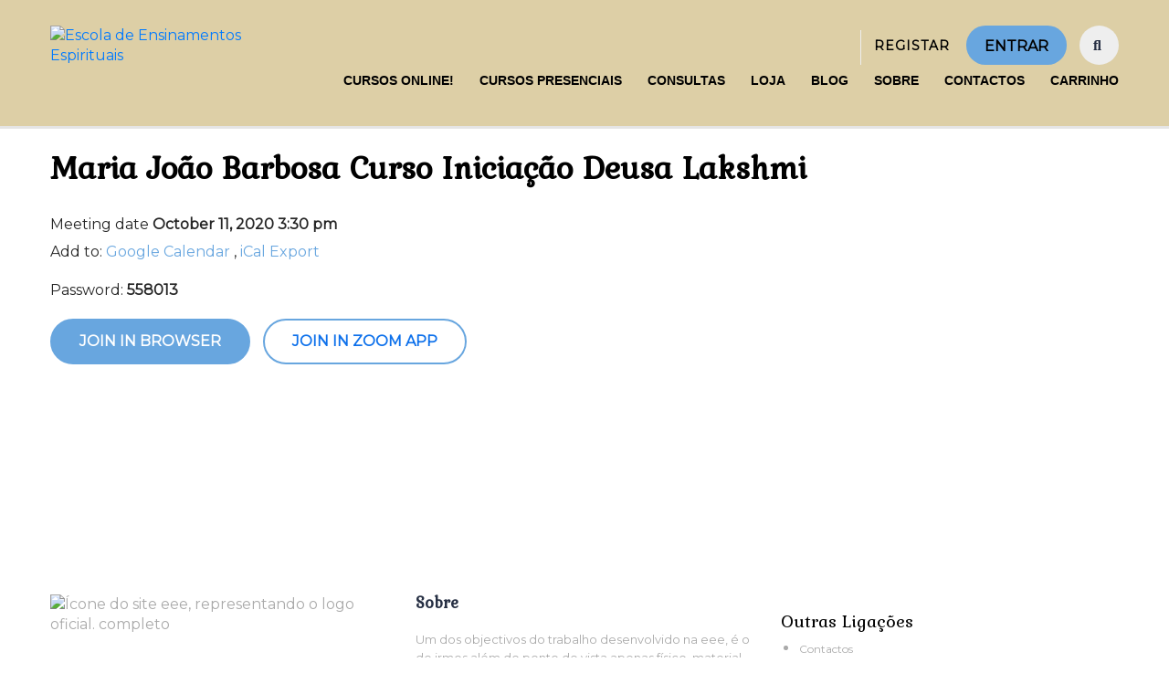

--- FILE ---
content_type: text/html; charset=utf-8
request_url: https://www.google.com/recaptcha/api2/anchor?ar=1&k=6LdNvN0UAAAAAKTof0A21CTkkt_JtPUlb3KFtKTu&co=aHR0cHM6Ly9lc2NvbGFkZWVuc2luYW1lbnRvc2VzcGlyaXR1YWlzLnB0OjQ0Mw..&hl=en&v=PoyoqOPhxBO7pBk68S4YbpHZ&size=invisible&anchor-ms=20000&execute-ms=30000&cb=7o0tejq31mlq
body_size: 49722
content:
<!DOCTYPE HTML><html dir="ltr" lang="en"><head><meta http-equiv="Content-Type" content="text/html; charset=UTF-8">
<meta http-equiv="X-UA-Compatible" content="IE=edge">
<title>reCAPTCHA</title>
<style type="text/css">
/* cyrillic-ext */
@font-face {
  font-family: 'Roboto';
  font-style: normal;
  font-weight: 400;
  font-stretch: 100%;
  src: url(//fonts.gstatic.com/s/roboto/v48/KFO7CnqEu92Fr1ME7kSn66aGLdTylUAMa3GUBHMdazTgWw.woff2) format('woff2');
  unicode-range: U+0460-052F, U+1C80-1C8A, U+20B4, U+2DE0-2DFF, U+A640-A69F, U+FE2E-FE2F;
}
/* cyrillic */
@font-face {
  font-family: 'Roboto';
  font-style: normal;
  font-weight: 400;
  font-stretch: 100%;
  src: url(//fonts.gstatic.com/s/roboto/v48/KFO7CnqEu92Fr1ME7kSn66aGLdTylUAMa3iUBHMdazTgWw.woff2) format('woff2');
  unicode-range: U+0301, U+0400-045F, U+0490-0491, U+04B0-04B1, U+2116;
}
/* greek-ext */
@font-face {
  font-family: 'Roboto';
  font-style: normal;
  font-weight: 400;
  font-stretch: 100%;
  src: url(//fonts.gstatic.com/s/roboto/v48/KFO7CnqEu92Fr1ME7kSn66aGLdTylUAMa3CUBHMdazTgWw.woff2) format('woff2');
  unicode-range: U+1F00-1FFF;
}
/* greek */
@font-face {
  font-family: 'Roboto';
  font-style: normal;
  font-weight: 400;
  font-stretch: 100%;
  src: url(//fonts.gstatic.com/s/roboto/v48/KFO7CnqEu92Fr1ME7kSn66aGLdTylUAMa3-UBHMdazTgWw.woff2) format('woff2');
  unicode-range: U+0370-0377, U+037A-037F, U+0384-038A, U+038C, U+038E-03A1, U+03A3-03FF;
}
/* math */
@font-face {
  font-family: 'Roboto';
  font-style: normal;
  font-weight: 400;
  font-stretch: 100%;
  src: url(//fonts.gstatic.com/s/roboto/v48/KFO7CnqEu92Fr1ME7kSn66aGLdTylUAMawCUBHMdazTgWw.woff2) format('woff2');
  unicode-range: U+0302-0303, U+0305, U+0307-0308, U+0310, U+0312, U+0315, U+031A, U+0326-0327, U+032C, U+032F-0330, U+0332-0333, U+0338, U+033A, U+0346, U+034D, U+0391-03A1, U+03A3-03A9, U+03B1-03C9, U+03D1, U+03D5-03D6, U+03F0-03F1, U+03F4-03F5, U+2016-2017, U+2034-2038, U+203C, U+2040, U+2043, U+2047, U+2050, U+2057, U+205F, U+2070-2071, U+2074-208E, U+2090-209C, U+20D0-20DC, U+20E1, U+20E5-20EF, U+2100-2112, U+2114-2115, U+2117-2121, U+2123-214F, U+2190, U+2192, U+2194-21AE, U+21B0-21E5, U+21F1-21F2, U+21F4-2211, U+2213-2214, U+2216-22FF, U+2308-230B, U+2310, U+2319, U+231C-2321, U+2336-237A, U+237C, U+2395, U+239B-23B7, U+23D0, U+23DC-23E1, U+2474-2475, U+25AF, U+25B3, U+25B7, U+25BD, U+25C1, U+25CA, U+25CC, U+25FB, U+266D-266F, U+27C0-27FF, U+2900-2AFF, U+2B0E-2B11, U+2B30-2B4C, U+2BFE, U+3030, U+FF5B, U+FF5D, U+1D400-1D7FF, U+1EE00-1EEFF;
}
/* symbols */
@font-face {
  font-family: 'Roboto';
  font-style: normal;
  font-weight: 400;
  font-stretch: 100%;
  src: url(//fonts.gstatic.com/s/roboto/v48/KFO7CnqEu92Fr1ME7kSn66aGLdTylUAMaxKUBHMdazTgWw.woff2) format('woff2');
  unicode-range: U+0001-000C, U+000E-001F, U+007F-009F, U+20DD-20E0, U+20E2-20E4, U+2150-218F, U+2190, U+2192, U+2194-2199, U+21AF, U+21E6-21F0, U+21F3, U+2218-2219, U+2299, U+22C4-22C6, U+2300-243F, U+2440-244A, U+2460-24FF, U+25A0-27BF, U+2800-28FF, U+2921-2922, U+2981, U+29BF, U+29EB, U+2B00-2BFF, U+4DC0-4DFF, U+FFF9-FFFB, U+10140-1018E, U+10190-1019C, U+101A0, U+101D0-101FD, U+102E0-102FB, U+10E60-10E7E, U+1D2C0-1D2D3, U+1D2E0-1D37F, U+1F000-1F0FF, U+1F100-1F1AD, U+1F1E6-1F1FF, U+1F30D-1F30F, U+1F315, U+1F31C, U+1F31E, U+1F320-1F32C, U+1F336, U+1F378, U+1F37D, U+1F382, U+1F393-1F39F, U+1F3A7-1F3A8, U+1F3AC-1F3AF, U+1F3C2, U+1F3C4-1F3C6, U+1F3CA-1F3CE, U+1F3D4-1F3E0, U+1F3ED, U+1F3F1-1F3F3, U+1F3F5-1F3F7, U+1F408, U+1F415, U+1F41F, U+1F426, U+1F43F, U+1F441-1F442, U+1F444, U+1F446-1F449, U+1F44C-1F44E, U+1F453, U+1F46A, U+1F47D, U+1F4A3, U+1F4B0, U+1F4B3, U+1F4B9, U+1F4BB, U+1F4BF, U+1F4C8-1F4CB, U+1F4D6, U+1F4DA, U+1F4DF, U+1F4E3-1F4E6, U+1F4EA-1F4ED, U+1F4F7, U+1F4F9-1F4FB, U+1F4FD-1F4FE, U+1F503, U+1F507-1F50B, U+1F50D, U+1F512-1F513, U+1F53E-1F54A, U+1F54F-1F5FA, U+1F610, U+1F650-1F67F, U+1F687, U+1F68D, U+1F691, U+1F694, U+1F698, U+1F6AD, U+1F6B2, U+1F6B9-1F6BA, U+1F6BC, U+1F6C6-1F6CF, U+1F6D3-1F6D7, U+1F6E0-1F6EA, U+1F6F0-1F6F3, U+1F6F7-1F6FC, U+1F700-1F7FF, U+1F800-1F80B, U+1F810-1F847, U+1F850-1F859, U+1F860-1F887, U+1F890-1F8AD, U+1F8B0-1F8BB, U+1F8C0-1F8C1, U+1F900-1F90B, U+1F93B, U+1F946, U+1F984, U+1F996, U+1F9E9, U+1FA00-1FA6F, U+1FA70-1FA7C, U+1FA80-1FA89, U+1FA8F-1FAC6, U+1FACE-1FADC, U+1FADF-1FAE9, U+1FAF0-1FAF8, U+1FB00-1FBFF;
}
/* vietnamese */
@font-face {
  font-family: 'Roboto';
  font-style: normal;
  font-weight: 400;
  font-stretch: 100%;
  src: url(//fonts.gstatic.com/s/roboto/v48/KFO7CnqEu92Fr1ME7kSn66aGLdTylUAMa3OUBHMdazTgWw.woff2) format('woff2');
  unicode-range: U+0102-0103, U+0110-0111, U+0128-0129, U+0168-0169, U+01A0-01A1, U+01AF-01B0, U+0300-0301, U+0303-0304, U+0308-0309, U+0323, U+0329, U+1EA0-1EF9, U+20AB;
}
/* latin-ext */
@font-face {
  font-family: 'Roboto';
  font-style: normal;
  font-weight: 400;
  font-stretch: 100%;
  src: url(//fonts.gstatic.com/s/roboto/v48/KFO7CnqEu92Fr1ME7kSn66aGLdTylUAMa3KUBHMdazTgWw.woff2) format('woff2');
  unicode-range: U+0100-02BA, U+02BD-02C5, U+02C7-02CC, U+02CE-02D7, U+02DD-02FF, U+0304, U+0308, U+0329, U+1D00-1DBF, U+1E00-1E9F, U+1EF2-1EFF, U+2020, U+20A0-20AB, U+20AD-20C0, U+2113, U+2C60-2C7F, U+A720-A7FF;
}
/* latin */
@font-face {
  font-family: 'Roboto';
  font-style: normal;
  font-weight: 400;
  font-stretch: 100%;
  src: url(//fonts.gstatic.com/s/roboto/v48/KFO7CnqEu92Fr1ME7kSn66aGLdTylUAMa3yUBHMdazQ.woff2) format('woff2');
  unicode-range: U+0000-00FF, U+0131, U+0152-0153, U+02BB-02BC, U+02C6, U+02DA, U+02DC, U+0304, U+0308, U+0329, U+2000-206F, U+20AC, U+2122, U+2191, U+2193, U+2212, U+2215, U+FEFF, U+FFFD;
}
/* cyrillic-ext */
@font-face {
  font-family: 'Roboto';
  font-style: normal;
  font-weight: 500;
  font-stretch: 100%;
  src: url(//fonts.gstatic.com/s/roboto/v48/KFO7CnqEu92Fr1ME7kSn66aGLdTylUAMa3GUBHMdazTgWw.woff2) format('woff2');
  unicode-range: U+0460-052F, U+1C80-1C8A, U+20B4, U+2DE0-2DFF, U+A640-A69F, U+FE2E-FE2F;
}
/* cyrillic */
@font-face {
  font-family: 'Roboto';
  font-style: normal;
  font-weight: 500;
  font-stretch: 100%;
  src: url(//fonts.gstatic.com/s/roboto/v48/KFO7CnqEu92Fr1ME7kSn66aGLdTylUAMa3iUBHMdazTgWw.woff2) format('woff2');
  unicode-range: U+0301, U+0400-045F, U+0490-0491, U+04B0-04B1, U+2116;
}
/* greek-ext */
@font-face {
  font-family: 'Roboto';
  font-style: normal;
  font-weight: 500;
  font-stretch: 100%;
  src: url(//fonts.gstatic.com/s/roboto/v48/KFO7CnqEu92Fr1ME7kSn66aGLdTylUAMa3CUBHMdazTgWw.woff2) format('woff2');
  unicode-range: U+1F00-1FFF;
}
/* greek */
@font-face {
  font-family: 'Roboto';
  font-style: normal;
  font-weight: 500;
  font-stretch: 100%;
  src: url(//fonts.gstatic.com/s/roboto/v48/KFO7CnqEu92Fr1ME7kSn66aGLdTylUAMa3-UBHMdazTgWw.woff2) format('woff2');
  unicode-range: U+0370-0377, U+037A-037F, U+0384-038A, U+038C, U+038E-03A1, U+03A3-03FF;
}
/* math */
@font-face {
  font-family: 'Roboto';
  font-style: normal;
  font-weight: 500;
  font-stretch: 100%;
  src: url(//fonts.gstatic.com/s/roboto/v48/KFO7CnqEu92Fr1ME7kSn66aGLdTylUAMawCUBHMdazTgWw.woff2) format('woff2');
  unicode-range: U+0302-0303, U+0305, U+0307-0308, U+0310, U+0312, U+0315, U+031A, U+0326-0327, U+032C, U+032F-0330, U+0332-0333, U+0338, U+033A, U+0346, U+034D, U+0391-03A1, U+03A3-03A9, U+03B1-03C9, U+03D1, U+03D5-03D6, U+03F0-03F1, U+03F4-03F5, U+2016-2017, U+2034-2038, U+203C, U+2040, U+2043, U+2047, U+2050, U+2057, U+205F, U+2070-2071, U+2074-208E, U+2090-209C, U+20D0-20DC, U+20E1, U+20E5-20EF, U+2100-2112, U+2114-2115, U+2117-2121, U+2123-214F, U+2190, U+2192, U+2194-21AE, U+21B0-21E5, U+21F1-21F2, U+21F4-2211, U+2213-2214, U+2216-22FF, U+2308-230B, U+2310, U+2319, U+231C-2321, U+2336-237A, U+237C, U+2395, U+239B-23B7, U+23D0, U+23DC-23E1, U+2474-2475, U+25AF, U+25B3, U+25B7, U+25BD, U+25C1, U+25CA, U+25CC, U+25FB, U+266D-266F, U+27C0-27FF, U+2900-2AFF, U+2B0E-2B11, U+2B30-2B4C, U+2BFE, U+3030, U+FF5B, U+FF5D, U+1D400-1D7FF, U+1EE00-1EEFF;
}
/* symbols */
@font-face {
  font-family: 'Roboto';
  font-style: normal;
  font-weight: 500;
  font-stretch: 100%;
  src: url(//fonts.gstatic.com/s/roboto/v48/KFO7CnqEu92Fr1ME7kSn66aGLdTylUAMaxKUBHMdazTgWw.woff2) format('woff2');
  unicode-range: U+0001-000C, U+000E-001F, U+007F-009F, U+20DD-20E0, U+20E2-20E4, U+2150-218F, U+2190, U+2192, U+2194-2199, U+21AF, U+21E6-21F0, U+21F3, U+2218-2219, U+2299, U+22C4-22C6, U+2300-243F, U+2440-244A, U+2460-24FF, U+25A0-27BF, U+2800-28FF, U+2921-2922, U+2981, U+29BF, U+29EB, U+2B00-2BFF, U+4DC0-4DFF, U+FFF9-FFFB, U+10140-1018E, U+10190-1019C, U+101A0, U+101D0-101FD, U+102E0-102FB, U+10E60-10E7E, U+1D2C0-1D2D3, U+1D2E0-1D37F, U+1F000-1F0FF, U+1F100-1F1AD, U+1F1E6-1F1FF, U+1F30D-1F30F, U+1F315, U+1F31C, U+1F31E, U+1F320-1F32C, U+1F336, U+1F378, U+1F37D, U+1F382, U+1F393-1F39F, U+1F3A7-1F3A8, U+1F3AC-1F3AF, U+1F3C2, U+1F3C4-1F3C6, U+1F3CA-1F3CE, U+1F3D4-1F3E0, U+1F3ED, U+1F3F1-1F3F3, U+1F3F5-1F3F7, U+1F408, U+1F415, U+1F41F, U+1F426, U+1F43F, U+1F441-1F442, U+1F444, U+1F446-1F449, U+1F44C-1F44E, U+1F453, U+1F46A, U+1F47D, U+1F4A3, U+1F4B0, U+1F4B3, U+1F4B9, U+1F4BB, U+1F4BF, U+1F4C8-1F4CB, U+1F4D6, U+1F4DA, U+1F4DF, U+1F4E3-1F4E6, U+1F4EA-1F4ED, U+1F4F7, U+1F4F9-1F4FB, U+1F4FD-1F4FE, U+1F503, U+1F507-1F50B, U+1F50D, U+1F512-1F513, U+1F53E-1F54A, U+1F54F-1F5FA, U+1F610, U+1F650-1F67F, U+1F687, U+1F68D, U+1F691, U+1F694, U+1F698, U+1F6AD, U+1F6B2, U+1F6B9-1F6BA, U+1F6BC, U+1F6C6-1F6CF, U+1F6D3-1F6D7, U+1F6E0-1F6EA, U+1F6F0-1F6F3, U+1F6F7-1F6FC, U+1F700-1F7FF, U+1F800-1F80B, U+1F810-1F847, U+1F850-1F859, U+1F860-1F887, U+1F890-1F8AD, U+1F8B0-1F8BB, U+1F8C0-1F8C1, U+1F900-1F90B, U+1F93B, U+1F946, U+1F984, U+1F996, U+1F9E9, U+1FA00-1FA6F, U+1FA70-1FA7C, U+1FA80-1FA89, U+1FA8F-1FAC6, U+1FACE-1FADC, U+1FADF-1FAE9, U+1FAF0-1FAF8, U+1FB00-1FBFF;
}
/* vietnamese */
@font-face {
  font-family: 'Roboto';
  font-style: normal;
  font-weight: 500;
  font-stretch: 100%;
  src: url(//fonts.gstatic.com/s/roboto/v48/KFO7CnqEu92Fr1ME7kSn66aGLdTylUAMa3OUBHMdazTgWw.woff2) format('woff2');
  unicode-range: U+0102-0103, U+0110-0111, U+0128-0129, U+0168-0169, U+01A0-01A1, U+01AF-01B0, U+0300-0301, U+0303-0304, U+0308-0309, U+0323, U+0329, U+1EA0-1EF9, U+20AB;
}
/* latin-ext */
@font-face {
  font-family: 'Roboto';
  font-style: normal;
  font-weight: 500;
  font-stretch: 100%;
  src: url(//fonts.gstatic.com/s/roboto/v48/KFO7CnqEu92Fr1ME7kSn66aGLdTylUAMa3KUBHMdazTgWw.woff2) format('woff2');
  unicode-range: U+0100-02BA, U+02BD-02C5, U+02C7-02CC, U+02CE-02D7, U+02DD-02FF, U+0304, U+0308, U+0329, U+1D00-1DBF, U+1E00-1E9F, U+1EF2-1EFF, U+2020, U+20A0-20AB, U+20AD-20C0, U+2113, U+2C60-2C7F, U+A720-A7FF;
}
/* latin */
@font-face {
  font-family: 'Roboto';
  font-style: normal;
  font-weight: 500;
  font-stretch: 100%;
  src: url(//fonts.gstatic.com/s/roboto/v48/KFO7CnqEu92Fr1ME7kSn66aGLdTylUAMa3yUBHMdazQ.woff2) format('woff2');
  unicode-range: U+0000-00FF, U+0131, U+0152-0153, U+02BB-02BC, U+02C6, U+02DA, U+02DC, U+0304, U+0308, U+0329, U+2000-206F, U+20AC, U+2122, U+2191, U+2193, U+2212, U+2215, U+FEFF, U+FFFD;
}
/* cyrillic-ext */
@font-face {
  font-family: 'Roboto';
  font-style: normal;
  font-weight: 900;
  font-stretch: 100%;
  src: url(//fonts.gstatic.com/s/roboto/v48/KFO7CnqEu92Fr1ME7kSn66aGLdTylUAMa3GUBHMdazTgWw.woff2) format('woff2');
  unicode-range: U+0460-052F, U+1C80-1C8A, U+20B4, U+2DE0-2DFF, U+A640-A69F, U+FE2E-FE2F;
}
/* cyrillic */
@font-face {
  font-family: 'Roboto';
  font-style: normal;
  font-weight: 900;
  font-stretch: 100%;
  src: url(//fonts.gstatic.com/s/roboto/v48/KFO7CnqEu92Fr1ME7kSn66aGLdTylUAMa3iUBHMdazTgWw.woff2) format('woff2');
  unicode-range: U+0301, U+0400-045F, U+0490-0491, U+04B0-04B1, U+2116;
}
/* greek-ext */
@font-face {
  font-family: 'Roboto';
  font-style: normal;
  font-weight: 900;
  font-stretch: 100%;
  src: url(//fonts.gstatic.com/s/roboto/v48/KFO7CnqEu92Fr1ME7kSn66aGLdTylUAMa3CUBHMdazTgWw.woff2) format('woff2');
  unicode-range: U+1F00-1FFF;
}
/* greek */
@font-face {
  font-family: 'Roboto';
  font-style: normal;
  font-weight: 900;
  font-stretch: 100%;
  src: url(//fonts.gstatic.com/s/roboto/v48/KFO7CnqEu92Fr1ME7kSn66aGLdTylUAMa3-UBHMdazTgWw.woff2) format('woff2');
  unicode-range: U+0370-0377, U+037A-037F, U+0384-038A, U+038C, U+038E-03A1, U+03A3-03FF;
}
/* math */
@font-face {
  font-family: 'Roboto';
  font-style: normal;
  font-weight: 900;
  font-stretch: 100%;
  src: url(//fonts.gstatic.com/s/roboto/v48/KFO7CnqEu92Fr1ME7kSn66aGLdTylUAMawCUBHMdazTgWw.woff2) format('woff2');
  unicode-range: U+0302-0303, U+0305, U+0307-0308, U+0310, U+0312, U+0315, U+031A, U+0326-0327, U+032C, U+032F-0330, U+0332-0333, U+0338, U+033A, U+0346, U+034D, U+0391-03A1, U+03A3-03A9, U+03B1-03C9, U+03D1, U+03D5-03D6, U+03F0-03F1, U+03F4-03F5, U+2016-2017, U+2034-2038, U+203C, U+2040, U+2043, U+2047, U+2050, U+2057, U+205F, U+2070-2071, U+2074-208E, U+2090-209C, U+20D0-20DC, U+20E1, U+20E5-20EF, U+2100-2112, U+2114-2115, U+2117-2121, U+2123-214F, U+2190, U+2192, U+2194-21AE, U+21B0-21E5, U+21F1-21F2, U+21F4-2211, U+2213-2214, U+2216-22FF, U+2308-230B, U+2310, U+2319, U+231C-2321, U+2336-237A, U+237C, U+2395, U+239B-23B7, U+23D0, U+23DC-23E1, U+2474-2475, U+25AF, U+25B3, U+25B7, U+25BD, U+25C1, U+25CA, U+25CC, U+25FB, U+266D-266F, U+27C0-27FF, U+2900-2AFF, U+2B0E-2B11, U+2B30-2B4C, U+2BFE, U+3030, U+FF5B, U+FF5D, U+1D400-1D7FF, U+1EE00-1EEFF;
}
/* symbols */
@font-face {
  font-family: 'Roboto';
  font-style: normal;
  font-weight: 900;
  font-stretch: 100%;
  src: url(//fonts.gstatic.com/s/roboto/v48/KFO7CnqEu92Fr1ME7kSn66aGLdTylUAMaxKUBHMdazTgWw.woff2) format('woff2');
  unicode-range: U+0001-000C, U+000E-001F, U+007F-009F, U+20DD-20E0, U+20E2-20E4, U+2150-218F, U+2190, U+2192, U+2194-2199, U+21AF, U+21E6-21F0, U+21F3, U+2218-2219, U+2299, U+22C4-22C6, U+2300-243F, U+2440-244A, U+2460-24FF, U+25A0-27BF, U+2800-28FF, U+2921-2922, U+2981, U+29BF, U+29EB, U+2B00-2BFF, U+4DC0-4DFF, U+FFF9-FFFB, U+10140-1018E, U+10190-1019C, U+101A0, U+101D0-101FD, U+102E0-102FB, U+10E60-10E7E, U+1D2C0-1D2D3, U+1D2E0-1D37F, U+1F000-1F0FF, U+1F100-1F1AD, U+1F1E6-1F1FF, U+1F30D-1F30F, U+1F315, U+1F31C, U+1F31E, U+1F320-1F32C, U+1F336, U+1F378, U+1F37D, U+1F382, U+1F393-1F39F, U+1F3A7-1F3A8, U+1F3AC-1F3AF, U+1F3C2, U+1F3C4-1F3C6, U+1F3CA-1F3CE, U+1F3D4-1F3E0, U+1F3ED, U+1F3F1-1F3F3, U+1F3F5-1F3F7, U+1F408, U+1F415, U+1F41F, U+1F426, U+1F43F, U+1F441-1F442, U+1F444, U+1F446-1F449, U+1F44C-1F44E, U+1F453, U+1F46A, U+1F47D, U+1F4A3, U+1F4B0, U+1F4B3, U+1F4B9, U+1F4BB, U+1F4BF, U+1F4C8-1F4CB, U+1F4D6, U+1F4DA, U+1F4DF, U+1F4E3-1F4E6, U+1F4EA-1F4ED, U+1F4F7, U+1F4F9-1F4FB, U+1F4FD-1F4FE, U+1F503, U+1F507-1F50B, U+1F50D, U+1F512-1F513, U+1F53E-1F54A, U+1F54F-1F5FA, U+1F610, U+1F650-1F67F, U+1F687, U+1F68D, U+1F691, U+1F694, U+1F698, U+1F6AD, U+1F6B2, U+1F6B9-1F6BA, U+1F6BC, U+1F6C6-1F6CF, U+1F6D3-1F6D7, U+1F6E0-1F6EA, U+1F6F0-1F6F3, U+1F6F7-1F6FC, U+1F700-1F7FF, U+1F800-1F80B, U+1F810-1F847, U+1F850-1F859, U+1F860-1F887, U+1F890-1F8AD, U+1F8B0-1F8BB, U+1F8C0-1F8C1, U+1F900-1F90B, U+1F93B, U+1F946, U+1F984, U+1F996, U+1F9E9, U+1FA00-1FA6F, U+1FA70-1FA7C, U+1FA80-1FA89, U+1FA8F-1FAC6, U+1FACE-1FADC, U+1FADF-1FAE9, U+1FAF0-1FAF8, U+1FB00-1FBFF;
}
/* vietnamese */
@font-face {
  font-family: 'Roboto';
  font-style: normal;
  font-weight: 900;
  font-stretch: 100%;
  src: url(//fonts.gstatic.com/s/roboto/v48/KFO7CnqEu92Fr1ME7kSn66aGLdTylUAMa3OUBHMdazTgWw.woff2) format('woff2');
  unicode-range: U+0102-0103, U+0110-0111, U+0128-0129, U+0168-0169, U+01A0-01A1, U+01AF-01B0, U+0300-0301, U+0303-0304, U+0308-0309, U+0323, U+0329, U+1EA0-1EF9, U+20AB;
}
/* latin-ext */
@font-face {
  font-family: 'Roboto';
  font-style: normal;
  font-weight: 900;
  font-stretch: 100%;
  src: url(//fonts.gstatic.com/s/roboto/v48/KFO7CnqEu92Fr1ME7kSn66aGLdTylUAMa3KUBHMdazTgWw.woff2) format('woff2');
  unicode-range: U+0100-02BA, U+02BD-02C5, U+02C7-02CC, U+02CE-02D7, U+02DD-02FF, U+0304, U+0308, U+0329, U+1D00-1DBF, U+1E00-1E9F, U+1EF2-1EFF, U+2020, U+20A0-20AB, U+20AD-20C0, U+2113, U+2C60-2C7F, U+A720-A7FF;
}
/* latin */
@font-face {
  font-family: 'Roboto';
  font-style: normal;
  font-weight: 900;
  font-stretch: 100%;
  src: url(//fonts.gstatic.com/s/roboto/v48/KFO7CnqEu92Fr1ME7kSn66aGLdTylUAMa3yUBHMdazQ.woff2) format('woff2');
  unicode-range: U+0000-00FF, U+0131, U+0152-0153, U+02BB-02BC, U+02C6, U+02DA, U+02DC, U+0304, U+0308, U+0329, U+2000-206F, U+20AC, U+2122, U+2191, U+2193, U+2212, U+2215, U+FEFF, U+FFFD;
}

</style>
<link rel="stylesheet" type="text/css" href="https://www.gstatic.com/recaptcha/releases/PoyoqOPhxBO7pBk68S4YbpHZ/styles__ltr.css">
<script nonce="4w9Q2cCJiOPFEpFrlj3FMg" type="text/javascript">window['__recaptcha_api'] = 'https://www.google.com/recaptcha/api2/';</script>
<script type="text/javascript" src="https://www.gstatic.com/recaptcha/releases/PoyoqOPhxBO7pBk68S4YbpHZ/recaptcha__en.js" nonce="4w9Q2cCJiOPFEpFrlj3FMg">
      
    </script></head>
<body><div id="rc-anchor-alert" class="rc-anchor-alert"></div>
<input type="hidden" id="recaptcha-token" value="[base64]">
<script type="text/javascript" nonce="4w9Q2cCJiOPFEpFrlj3FMg">
      recaptcha.anchor.Main.init("[\x22ainput\x22,[\x22bgdata\x22,\x22\x22,\[base64]/[base64]/[base64]/[base64]/[base64]/UltsKytdPUU6KEU8MjA0OD9SW2wrK109RT4+NnwxOTI6KChFJjY0NTEyKT09NTUyOTYmJk0rMTxjLmxlbmd0aCYmKGMuY2hhckNvZGVBdChNKzEpJjY0NTEyKT09NTYzMjA/[base64]/[base64]/[base64]/[base64]/[base64]/[base64]/[base64]\x22,\[base64]\\u003d\x22,\x22w4Y5wrfCtlHCksKlGMO+w7vDrSQYwodYwohcwqlCwrLDn0zDv3rCgE9Pw6zCncOhwpnDmXbCqsOlw7XDglHCjRLChzfDksOLYVjDnhLDlcOUwo/ClcKHIMK1S8KZJMODEcO4w4rCmcOYwqvCvl4tJCodQk5casKLP8OJw6rDo8OGwr5fwqPDuGwpNcK2SzJHG8OVTkZxw6gtwqEDGMKMdMO4MMKHesOnI8K+w58BQm/DvcOdw4s/b8KNwp11w53CtlXCpMObw4HCg8K1w57Do8OFw6YYwptsZcO+wpVNaB3Dg8OrOMKGwpkiwqbCpGfCnsK1w4bDswjCscKGUD0iw4nDvgETUQBTex93SixUw6rDq0V7DcOZX8K9Mz4Ha8Kiw7zDmUd3XHLCgwtuXXUJIWPDrHfDrBbChj/Cu8KlC8OCX8KrHcKCF8OsQlk4LRVaeMKmGkMMw6jCn8OPSMKbwqtNw58nw5HDo8O7wpw4wprDsHjCksOOE8KnwpZ1FBIFGjvCpjo/KQ7DlDnCu3kMwrspw5/CoQoQUsKGHcOJQcK2w7zDokp0K0XCksOlwqskw6Ypwq7CjcKCwpVoRUgmJ8KvZMKGwrBAw55OwoswVMKiwoJww6tYwo0Jw7vDrcOCD8O/UDxSw5zCp8KuGcO2LxzCg8O8w6nDkMKcwqQmV8KJworCrivDjMKpw5/Dl8OmX8OewpTCmMO4EsKbwo/[base64]/[base64]/[base64]/wox1wrt0MnHCtMO6w53DrcOHwqwkdQzDoBodGsOtWcOow4kswpHChcOjGcO0w6XDiSXDmjnCrHTCin7DtMOTBFzDuzhCEl/CqMOPwo7Ds8KHwpHCnMKMwqbCgDJJSgljwq7CqDRAR1AsZGULd8O+wpfCoSMnwo7Dhx1HwqNgFsOXAsOJwoTCk8OBdD/Du8KVBVQxwpbDlMOOXGdFw6VRfcOYwrjDn8OPwp0Rw7l1w7HCqcONPsOXGWUGE8OBwpYywoPCpMKNXcOPwpfDmGDDr8KKT8K/d8KWw5lJw7fDsyp0wpHDmMOnw5bDjHzCt8OHXsK7K2FmFh87IBVJw5p2IsKLAsK2w4bDosO4w5vDkxvDmMOhJ0LCmHDCgMOcwoBoHRMLwqBVwppEw5TCg8KTw7bDk8KhS8O+XFAyw4oiwoBNwpA/w7nDq8OKcxHDqsKSa1vDiznDmzLDqcOpw63ClcOpacKAccKDw705OcOgMMKdwpA1W2vCsyDDqcOLw6XDsm5NEsKBw740dSg7cTUyw7/CmVbCvnwPMFjDmX3Ci8K0w4fDtcOpw57DtUQywp3Dln3Dq8O9wprDiidewrFkLsOKw4TCp0gqwpLDjMKhwodowqPDmyvDlF/[base64]/RRIWwp5bwr3CtsK5C8KtQMOgRT/Dk8KuRwPCqcKsfnM2A8Oxw7XDlyTDpUcSFcKpRG3Cu8K+XD8+X8O1w63DlMOjG05PwpXDnTTDv8KVwrfCnsOSw6oTwpDCviAcw7x7wpZOw6gZTATChMK3woUcwp1XF2UMw5gnG8Oiw4nDqAtbEcOMUcK8FsK2w43DhsOfP8KQFMK8w6DCqyvDmk/CmxTClsKCwo/[base64]/RcKnF8KDw7BdOhjCmcOhERNWfQYzZBhfVsOFPnjCmxPDiEQLwojDhV5Kw6lkwqLCsl3DmApHK2XCv8OVbE7Clkcpwp3ChjfCrcO7CcKkLAphw4PDrULCo1RFwrjCvcOOJ8OMCsOWwpPDocOsSHZDLmDCpsOqHC7DiMKfC8KPU8K/ZRjCjHlQwqfDmA7CvVTDhTocw7rDtcKxwrjDvWpwbcO3w7QgDQM3woRNw6kxAMOzw7UYwoYRalNFwpBLRsKtw4LCjMO/[base64]/UcKHwrIkPsKnD3xOw4A/AMOFMDxkwrbDpFwzfFZLw7LDoBImwqkTw5g0d3cnVsO8w5tgw4hvU8Krw4U5a8KjWcKcax/DkMO5OgVAw4LDmMK8ZQADKg/DtsOxw5FcCjNkwooewrDDo8KmdsO/w646w4XDkGrDhsKowprDocOwWsOde8Omw4LDmcKDfsK7csKIwpzDgzjDrULCrEpdJSjDvsO8wqnDuxzCi8O/[base64]/CuFbCmcKWw6vCksO7wqh7w5rCt8KCbhsNw5bCj8KHw48xUcOUFwYdw4R6NmrDicKSw7dTRMOHcydSw5zCrHNiWzN7BMO2wqnDrl1Gw6wseMKRfcKgw47Ds23Cl3PCv8OPbMK2a2jCtsOpwrvCtH9RwpVXw7g3EMKEwqM4Wi/CsWkIdDURbMKjw6TDti9QdwcXwpDCscOWdsOHwoHDv13DkEfCt8Oqwp8AQmh8w64lSsKRMcObw7XDlHMcRMKYwp9iRMOgwq/DgBHDhnLChFEPfcOrw4UnwrdEwqBddVjCqMOAZmVrM8K4VUYGw7gRMlrCt8KzwpcxdMOSwoIbwoPDn8Kqw6gNw6DCgRLCoMOZwpcRw4TDtsKCwrJbw6I6dMKxAsKEKjkIwo3CoMOfwqfDj0DCg0Nyw43DjToxLMKAXVstw6hcw4J1CE/DhnlGwrRXwovCrcKKwpTCt1RsJ8Opw7TCs8OeGMOhLMOVw5o9wpDCmcOiYcOlYsODasK1NBTDrhFsw57DjcKqw6TDpArCnsK6w49XDTbDjGp0w5lTTXXCpSDDg8OWVA9yeMKFFcOawovDvlhVwq/CuTLDpV/CmsOSwoc/emHCnsKcVzpowoESwrsyw5PCn8KgVR1FwqfCoMKww5IxTnvDucOww5PCmXZmw4rDlMK7HhJtKsO1TcKyw6LDmB7ClcOZwrnCocKAOsOyY8OmUsOww5zDtHjDpCgHwqXChhoXKD9/w6M/bVF6w7fCkGzCqsO/L8OKZMOKXsOgwrTDl8KCQcOswoDCgsO3e8K/[base64]/DtMOrIMO8wqnChcKDIXjDnXzDiz3DpynDlAZzw4VZasKjXsK0w7t9ZsKzwp7DusK7w4w6UlTDlsOvRVd5EcKNRcOeViTCol/ChsONw5A+N0PCmFZLwqAhPcK3WEBtwrvCgcO3MsKqwrvCnApYCcKzR3QfK8KIXTzCnMKgaW7CicKQwqVebsKiw67Du8OsBngWQQnDrH8OT8OFRR/[base64]/DsMO/N2JSTSzCkSJIwo0RwodTQcKQw43DjMOUw5Yuw4IDfg0wT2PCr8K7JBDDmsOrTMKdSjzCjsKQw5DDucOeHsOnwqQvbCYVwpfDpsOiG3nDpcO/w4bCq8OMwpoyH8K0YRRvLx8oDMOMKcOLR8OJBWTCkQ3Cu8OqwqceGjzDkcO8wojDvxZYCsOFw6Z2wrFuw4kuwpHCqVcweTrDlnbDjcOHZMO/woNFwpHDp8O3wrfDtMOQC3tXRX/[base64]/CjsOMw7DCmijCtcKzHcOiwrbCq8K7JQ7DvsKuw5vCnzXCuCZAw5TClVwHw7NXPBPCt8OBw4bDiWfCjTbCvsKuw5ocw7oUw4RHwq9fwp3ChDoSVcKSM8Oow6PCviMvw6VlwpsYL8O/w6jCpjzCgsKGRMO+f8KswoTDnEvDqC1Mwo3CuMODw5kBw7hdw7bCt8OIUwDDmkNlH0nCh2vCgRPDqm1JIS/DqMKdKDdOwovCnlrDu8ORAMK3AWlxIcO4S8KIw5PCg3DCjsODFcOww6bDusK5w5tDYHbCgcKow7Nzw5jDhMOVP8KjdMKYwrHDjsOuwrUYd8OgfcK5V8OGwr4+w7lmSGhkWgvCp8KDFWfDjsOsw5x/w4HDl8O8UybCtwpWwr3ClF0MMl1cJMO6JcOGWnF/[base64]/DomDCssOdwqNkd2sMw5p4UcKWQlMkwq8wPsKjwpLCokhpFcK7R8OwWsKbC8KwEi3DimLDp8KGVsKEBmFGw593IAzDr8KMwpU1TsKyNsKmwpbDmD/CqzfDmjlCBMKwOMKSwqXDjkPCmChJTDnDpjAQw41iw7FpwrnCsELDmsKSBx/DlsOfwox3M8K7w6zDkHLCucK2wpkEw44ac8KwP8KYGcKTf8OzMMOQaFTCmhnCmsOnw4/DuzvCoR8SwpsQblbCsMKnwq/DosKjZxTDiyLDnsKKwrbDgWx1XMOvwrZ9w7PCgjnCt8Kgw7o2w7UQKH7DiRR/[base64]/Dpg/[base64]/Dl8KgwoDCsgvCpsKIwovDrzIIVBt3w5DDsMOtNjozw5d+GS8MByjDkCMEwqPCnMOuAmg3WkkLw5zDvlPCmhPDkMK7w5vDkF1RwoRJwoEQEcOWw6LDpFFfwo8pADxEw54VE8OxYD/DtB99w58nw6PCtnpJLR90w4UAXsOMJScAAMKIBsK1PE8Vw5DCoMKTw4pFBHfDlBzCv1HCslNEMkrCtR7DlMOjEsO+wplgQRABwpFmNDTDkydDTnwFLhxDPSksw6Vhw4Ziw7UUJ8K1V8O3bRzDtxVuK3fCgsO2wo3CjsOJwrNUK8OvNU7DrH/DpEwOwpxSc8KvSQdQw6clwobDtMO6wp5eXGcHw7A0blXDlcK7eTA+aE0/FHJjbxJzwqMwwqbCoQZ3w6wqw4RKwqkFwqUJw58Bw7wWwobDpVfDhhVjw5zDvG9zUSYiVFYHwrtabE9WWzTCm8O5wr/CklXDikHCkwDChUdrLHtfU8OywrXDlg1TYsO9w51VwpnDo8OYw5NewpVqIMO/QMKZDi/ClsK4w5csKMKIw71SwrvCnyTDgMORJzHCjUh1aE7CkcOMWsKZw78Zw6PDicO4w6/Cl8KtHMOfwpZZw7HCu2vCksOKwovDjsKQwodFwplwflhkwrE3CMOoBcO8wqQqw7XCvsONwrxhPijCncO6w6bCtRzDl8O6A8OGw4zDjMO1w6nCgMKpw7LDpQIbORg/[base64]/DmcKwbGcGT2/CqsKNO3TDtMKxXcKqwpzCtBx2HcKhwqAdRMOEw75HU8KnCcKZe09YwrLCi8OawpXCkhcBwpxbwqPCsTvDq8KeSXBDw65Tw6tvOxHDqMK0b3DCsmgQwoZCw6M8dsO1VQpNw4vCsMKCGcKkw5Nbw5dmcWtZfC/DnlArH8OwPzTDnMOsR8KcTU4aAcOaKMOmw7bDg3fDucOLwqINw6ocIEh5w4zCtzYTfMOVwr4lwofCp8KiI3N1w77DijpFwrHDm0UpEn/CgSzDusK1WxhUw6rDmcKtw4gowqrCqEXChnTDvE3Dvjh0fxDClMO3w6lNeMOeDy5qwq4xw5c7w7vDvBcJQcOzw7XDtMOtwqvCosKKZcK5OcO4XMOYTcKqRcOaw5vCscKyOMKAQDBJwq/[base64]/[base64]/J0FYw6vDvQHDv8KhcsOsesK2A8OPbMKwFMOowrF1w41nPDzDhAFdFHbDgm/DglMTwpMeLSlzdxAoFjHCn8K9a8OpBMKzw4DDlTHCvjrDkMO8wobDm1B8w5bDhcODw7QGYMKiTsOiwqnCkBPCoCbDthokR8KXRXvDoElxFcO2w5kqw7EcScK/ZxQQw5bChX9FVxgBw7fDvsKcAxPCrcOMwqDDs8Ozw4pZK3p/wo7CgMKyw4VDZcKFwr3DocKkdcO4w7TCs8KBw7DDr08MbcK3wr5PwqVYJMKmw5rCqsOTHnHCgMOjf37CmMK9Cm3CtcKiwqbDsW/DukHDs8OCwpNuwrzCm8O8eF3ClRrCv37DnsORwpnDnVPDgjwOwqQUCMOjU8Oaw43DoH/DhDbDpjXDrgosW1NWw6oowpnClloobsOycsOfw4tFIAUAwqxGbVbCmHLDoMO5w6/CksKIw643w5JWw4QLbsKYwoUmwq3DvsKlw6wCw7nClcKjXcOnXcOILMOJNhwLwrwXw7tSIcOxwoUhGC/DmsK5BsK8TCTCpsOkwr3DpiDDrsK2w501wrYRwoVsw7bDrC1/CsK9altaLcKwwrhaFBhBwrPDlBfDmStjwqHDkmvDkg/Cs0VYwqEZwqLDljpdIDvCjXbDhMKawqxpwqZ7QMKHw5rDuCDDtMODwqRxw6/[base64]/DmWXDrMOQU1jCocK1WDYBw55Jw5NgwpdydMK9O8OTYUTCo8OFQcKeGw47WMK7wqA0wpgEAMOjYXE0wpvCi0k3BsKsNQvDlFTDucK1w7nCjyV1Y8KBQMKVJwnDnsO6PTvCj8KbX3LCh8ONR3/[base64]/DmlEPwoYxw7lLw6LCugNfw5/Cr8O+w716wojDtsKhw6hRdMKbwoTDpBFCY8KaFMOZGh87wqBeSR3Du8K9RMKzw5gNTcKjCn/Ci2jCk8KiwoPCvcOhwrtpDMKXVMKpwqDCr8KawrdCw4zDqFLChcKCwqEKYg5OIDoLwojCt8KhWMOdfMKFOjzDhwDCmMKVwqIhwpcBE8OcEQlHw4nDjsKxZFRfbz/CocOICmXDv2FSJ8OUAcKBYycdwoLDgsKaw6bDtD8NYMO8w5PCrsKqw6BIw7xcw6Q1wp3Dp8OWRsOAIsOww5k8wp41H8KbbW4yw7jDqz5aw5DCmDcTwp3DoXzCvAo9w57CrsODwoN3fQ/DpMOJw6UrLcOECsKAw7hSGcKAaBU7an/CusOORcO7Z8O/ai8EDcO5EcOHRHBQbzTDrsO5woc8esObHV8OKkRNw47ClcO3bEnDlQbDpQ/DoHjCusO0wpFpK8OPwoXDiDzChcOXEFfDg0xHWhJ9FcKGbsKDBx/Dixhww40uMzDDncKNw5/CrMOiAQtew4DCr01NEjrCqMKnwrbCkMO6w47DnMOUw53CgsOjwr1BMHTDs8KqaGI6LcK/w4Vbw4vDo8KTw57DvlDDhMKOwpnCkcKkwrMvSsKCBXHDvMOtVsKqR8O+w5TDhw5HwqUJwp4McMK0E1XDqcKpw6zCllHDjsO/wrXCosObYR52w47CkcKzwpjDqWQfw4BzacOMw4YLPsOJwqZNwrlhdVV2WFTDtxBYVFpjw4VKwrbDv8KywqXDixALwrtuwr4PHlUwwpDDsMORQ8O1BMKWKsK3Wn8wwrJUw6jDgnHDry/[base64]/DocOpw4TDqcKjM1PCl8OvIlbDssKGDljDlhBPw5XCgF0ww6nDtRlnCibDhMOmRH4HdQ1nwpXCrm50CwQQwrRjEsO1woglVMKrwoUyw6cEW8Oaw4jDlXocwr/DhFjCmMKqXHTDo8KlVsO4W8KBwqzDm8KIJEQtw5rDpihkFcKXwpwiRh/DqTsrw4BrPU5Aw5TCkGhGwofCnsObTcKBw73CmifDv39+w5jDoHkvQBJdN2fDpgRtMcO+dijDlsOewq0LPxE2w65bwqgsVXDDtcKoD2IOG0cnwqfCj8OiDgbCpELDukY2F8KVSsKbw4QAw7/CgsKAw4DDncKAw6FyOcKHwqhRGsKgw63Cj2zCi8OSwpnCpm8Rw6bCk2jDqiLDmMONIizCs0gdw43DnTFhwpzDnMKvwoXDkC/[base64]/DvsKLw4zClcOiwpJUaRXCtsOmwrZxEsKdw7LCki/DvMOlw4fDv1hvFMOQwo85UsKEwrTDrVJPOmnCpUYSw7HDssKHw7I6BwHChDElw7LCrVZaFm7DozpwY8OGw75+NsObbHQqw77CnMKTw5DDssOOw4LDpX3Dt8OOw6zCkk/DmcOkw6PCn8Kgw7RZERnDicKpw73DrcOpOggmKUzDlsKTw4gjYcOZQsOGw6xXW8Ozw5p+wrrCp8Oiw6nDrcK3wrvCpHvDpg3CpwfDgsOSF8KxXsO0ecO7wr3CgMOPNmjDtWY2w6IMwqo3w4zDh8Khwpt/[base64]/CjsKge8OEwrFRKcOFU2nCozvCrVjCksKQw4jCnxURwpNJO8K3HcKDR8KzMMOGcTXDrMKTwqpjLDbDgx99w6/CqBR7wrNraGMKw5o9w5t+w5zCtcKuRMKKeR4Iw4g7OsO0wozCucK8cyLCqzogw7c9w4XDp8O3Hm7DlsO9cVvDjsOywrzCt8Oowq/CmMKracOnKnHDqsKVUsKdwo0zRhHDkcOLwpQmcMKBwoTDmAAWRMOlJ8Khwr7Ct8KlLCDCtcKtMcKkw6nDowHCnxnDqsODEABHwoDDt8OJRSAVw4FbwqAkFMKawpVIKcKJwqTDrDXCnys9HcKhw5fCriEXw67CoThAw6xKw6oXwrUIAGfDvATCt3/DncOxRcO5T8K8w5zCjsKgwr8ywpHDtMKcDcKTw6Bkw5p0YQ8UCjYRwrPCusKqKSnDvsKEV8KBTcKgM2nDvcOJwrrDsnNtfn7Dl8KyU8KPw5AcRG3Ct0RXw4LDimnCiyLDqMOyXsOmdHDDo23Ctz/[base64]/[base64]/CokgvSsO9wrQxwqHDv1/[base64]/w49GwqnCn8OtdiMpw5FTw7XDhsOGLcKAw5Mjw6AjAsKlwqcuwoLDrwBcPzoxwp43wobDlcK6wqzCllx3wq18w6XDplbDucO+wpwGEMOyEyLCuFYsbzXDjsKLJsKJw61nRSzCqTMOEsOrw5TCpMOBw5vDscKGwr/CjMOYMzTCnsOdfcO4woLClgRNLcOaw4XCu8KHwpvCowHCp8OsHCR6f8ODGcKCWzhgUMO6OEXCq8KZCRY/w6AeOGllwpvCocOiw57DosKGbzBcwpolwpQmw4bDsy0wwoIiwoHCu8KRZsKpw4rClnrDgsKpezdVe8OZw6/Ciic6Y3vCh2fDiT4RwrXCnsODP07DmRg1UcORwqHDq0TDjsOQwoRfwod5KFgID3hMw7bCocKHwq5jT2bDhzHDu8Otw4rDu3PDqsO6DR/DisOzHcKLVMKRwojCugnDu8K1wprCtArDo8Oww5jDusO/w4hWw6kPQsOvVgXCr8Kdw5rCrW/CocOLw4fDuj5YGMOLw6nDjy/CkGXCrMKQM1TDqzTCssOQBF3ClkUsecK2wovDmSA2ahfCi8K8wqcmcnlvw5jDvwbCkVthVAY1wovCh1oOQHAeNwLDrANWw4LDuwrCmRfDnMKwwp3DsXsjwrdVbMOow6zDosKawonDhmsRw6pCw7/DssKZW0QBwpPDlsOawpLCmiTCosOoI1Bcwrx7Qykxw4LDpDMNw64cw7AMVMKnWUQ8wpJuL8KHwqlWN8O3wrzDs8OEw5cfw6DCl8KUTMK0w4vCpsKRMcOdEcKjw4YGw4TDohFASGfCji8dEwHDlcKDworChMOSwofDgcOiwoXCvElZw4LDncKVw5nDrDhBD8ObdioqRj/ChRDDgF/Cs8KRYMO6ITU3CMONw6F+S8KQC8OOwrUMNcK2wp7DjMKrwrt9X2x5IXoowrrCkQo+K8ObekvDsMKbd1LDlnLCgcOQw598w4rDk8Ojw7YJVcKpwr4cwpvCumPCsMOQwooKV8O8YwTDpsO9SQNuwqBlSSnDpsONw6/ClsOwwrIBeMKIOTpvw4USwq5Mw7LClGQZGcK6w47DpsODw57CncKxwrXDk1wUwozCtsKCw4RgBMKlw5RSw5HDtkjCuMK8wo3Cj08ww7JawrjCshHCsMKowo1MQ8OWwo7Dk8Oicz/CqR58wrrCoXZGV8OOwog2Q1zDhsK9Q3jCqMOeeMKNU8OuOsKpAVbCu8O8wrrCvcKfw7DChjBhw4Bowo5PwrIzbcKEwqQPBkbCkcO9Sl7CpBEDLQYgYCHDkMKrw5rCksOUwrTCklTDt1FNMTDCmkhNFMORw67Cg8ONworDvcOEX8OSXijDmcKew70Hw41/BMOUfMO8ZcKowpFEGSNqacKle8Opw6/CtEROAFTDg8OGfjA3RsKyb8OYUwJ1BMOZwr1BwrEVC03DkjYPwprDoGl1QmwawrTDjMKmw445NFjCucOiwqFhDRJbw49TwpdUJMKQS3XCjMKMwp7Chj08FMOqwo8mw4o/ccKNPcOywqx6VEpdGsKhwrTCjnDCiSQSwqVvw7rCp8Kxw7dmZ2nCsGhzw4kPwqjDl8K7fGRpwrHCsUExKiMuw7fDrsKMb8OMw6LDhcOMwpbDtMK/woZywpldFTdRc8Ocwp3DpiM1w4nDi8KbQ8KUwp3DtcKBwq/[base64]/[base64]/w44iwrXCm0IqK8OwecK5CsKRRsOIwpPDjFLDkcO3w7LDk10/N8KBAMKiK1PCj1poIcKJC8KfwqvDkiM1egPDpcKLwoXDv8K0wp4wLynDhCvCvQIae004w5sJBMKuw6DDucK6w5/Cl8Omw73DqcKZPcK4w7wSCcKjPh9FYm/[base64]/CrFzCuhIiSsO2G8OYA8OERW/Dr8O0wrRAw4DDjMOdwpXCtMO3wqrCm8KvwpjDlMO2w4o5P15pbk/CosOUOmRywp8Yw6gzwrXCszrCisOGIFfCgQ3Cr1PCvT5rdXLDjQdadC04wrcrwr4aWirCpcOEwq7DtcOAPDpew6teFMKAw5s/[base64]/[base64]/[base64]/[base64]/[base64]/[base64]/DlfCqsK/woHDvsOKw4jCtyfCiE8+dg1tw5LDr8O9PMK9RmJ6L8OOw4R+w4bCsMOzwqLDhMKKwoXCjMK9CUHCnXoRwrNWw7zDvsKffD3CkScIwoQ6w53DncOow5PChHsbwrnCljEvwoctOkbDhMOww5DCi8OpUwlFazdVworChcK7I3bCojFrw4TCnTVMwo/Dv8OVdmjCpEDCpHXCk33CmcOxUcOTwolECsKNecOZw6dNWsKCwrheDcKHw48kRibDq8OrY8Odw7gLwodFS8OnwqvDm8O8w4bCmsKhC0ZoZAUewpweDgrDp2NHwpvCmzpyK27DjcKkQjwFEirDusOuw65Fw5nCtHbChinDkD/Cu8KAVWc7FGgkMEc5asKiw41oLAkDZMOib8KJCMOAw5tgTk80EDZkwp/CicO0WFE+GQ3DlcKgw4wXw5vDmRROw4szBRMUd8KMwqIKcsKtF2VVwozDu8KBwooywpkGw6UDKMOAw7/DhMOwEcOxWGNmw6fCh8Ozw5bDsmHDvA7Cn8KubcORb2wFw4zCjMKuwokoH1p3wqrCuw7CgcOSbsKMwqhlRhTDnhzCtnlDwppUHT5lw7hxw4/DuMKHN3bCq3zCgcOte13CrBnDo8O9wp1XworCt8OMBH/Cr2U0KwzDh8OMwpXDhsKFwrdzVsOYZcKzw4VIDikuWcO5woEuw7ZnF3YcNzJTU8Khw50/[base64]/[base64]/M8OYGRXDnTrCpMO4w63CkgkOQcOXw5vCgcKiE3HCucOAwp8Yw5jDn8OnE8Ouw63Cs8K0w7/CgMOiw5DCqcOjBsOTw7zDg047OmXChcOkwpfDrMO2GzMNMsKiJUVAwroMwrrDnsOJwoXCgX7CiWoLw7BbLMK8JcOHQsKvw5wnw7TDkUorw7pSw4zDo8Kpw7wYwpFewobDm8KJfBo2w6tjAsK+Z8OLWsOYHw/DrT9eXMOnw4bDl8K8wrghwokewrVpwpZowqQUeQfDkwJCRBHCgsK6wpI2NcO1woQXw6jCjC7DpSFEw4zCrcOswqY9w6kzCMOpwrgYJExPFsKBVS/[base64]/C8K3acOZw7vDpsKkw6HCg8O5F8Kydj5mw57CpsKnw7FGwprDt2bCssONw4bCsFPCjknDsxYQw6zClHJ0w4HDsRnDqnNpwo/DsWnDpMO4CUPDh8ObwopyMcKZImQvDMKNwrNGw7HDhcOuw53CsTRcLcOiw5fCmMKyw70kw6dzeMKJLhfDgzfCj8KswpHCoMOnwpNfwqbCvVTCvn3DlcKFw4Y7GUpkdwbCu2zDll7CnMOjwqHCjsOXAMO4M8OrwotQXMKOwrB9wpZLwpoZw6V/[base64]/woIyw6vDjl5vW8OmZU16e8O/w4vDjMOLD8K9K8OEb8Khw4MVPFB2wr9UO03CjUTCn8KFw41gwq0Owod5A27DrMO+fC4Mw4nDnMKcwo8Awq/DvMOxw5lZVwgLw5g8w7jDtMKlWsKVw7JUb8KWwrlQK8OBwphMGhDCsn3CiRjCmcKMccO/w5HDqxJFwpQPw487w4xaw695w4pGwqgqwq3DrzTDkiLCvDDCk18cwrdfQ8K+wrBBBBgeMgADw6FjwoVbwoXCkEQETsOqbcOwf8OBw6TDh1AZEMOuwovCq8K5w5TCucKYw7/[base64]/[base64]/DscO2w4zDsMKGEStwYMK2w7grw5DCgHpfXMKAw4fCkMO9BGxRScO4wpp9w5zDisOONljDpR/CpcK+wrUtw6vDnsKHWcKRMAHDs8OmP0zCi8ODwpTCusKXw6hLw5vChsK0QcKtV8KhPlHDq8OrXsKwwr8Nfi1gw7DDp8ObIT9iNMOzw5s4wp/CisOILMOww4s0woQBfWtEw5pTw519Jy1Gw4ELwp7Cg8KgwqfCjMKnLGnDoH/Dg8KUw507wq9Yw5kVw64UwrkkwovDrsOtQMKoRsOCS0ojwqTDk8KFw47CjMOfwpwtw6vCkcOTCSA0HsKYJ8KBO2sfw4jDvsOSMcO1WhUJwq/Ch1/CpWR+NsKsSRFGwp3Dh8Knw6bDg0hXwp0CwqrDkEvCgyzCv8KVw5nCsBBMVMKfw7zClgzDgQc7w75hwpLDr8O7Aw9uw5wbwoLDmcODw5NoJ2jDq8OtDcO6b8KxUXs8YwcXFMOjw68BFi/Cg8K0T8KnasK1wp7CpsOTwq1uKcKdVsK/NXcRbMK/TcOHKMKuw4pKTMKkw7bCucOIVEvCln3Ct8KhScOHwqoDwrXDncOew73DvsOpLWzCucK6PS3Di8O3w53CicKeYDbCtcKobcKNwrUjwoLCvcKzSD3ChF12eMK7wo3CplLClzoEc3TDncKPXlHDpifDl8O1B3QeFkXCpi/CrcKrIA3DnXXCtMOrTsO7woMMw5DDgMKPwpd+w5jCsgRLwofDoTfDtRjCpMOxw4VcLyzCq8K9wobCpDvDh8O8LsKGw5NLAMOKBzLDocKowq/Cr3HDmRs5w4NbEF8ERHc/[base64]/CsylpWz/[base64]/[base64]/CgsOhAMO9w4/Dl3jDqA3DuRk9FsOZw43Cj2lBXBnCtMKpNcK4w6krwrYiwqTCg8OTCEQ3V2xZOMKRVMO6HMOob8OeXSklLjh1wqErEcKGJ8KrRcO7wpnDt8Opw6Buwo/DrxAYw7xmwobCisKEPMOUN388wpXDphk+YwtoPgt6w6dmasKtw63DmSDCnn3CvEIqCcOpOcOLw4nCiMKxRVTDvMOJAUHCncKMA8ONLn0pfcOPw5PDp8KZwqvDvXbDn8OITsK5wrvDo8OqZ8KGOMO1wrdYEEUgw6LCokXCu8OPS2nDk3TCvz1uw7rCtW4TAsKzw4/CiG/Cjk1Ww5Ezw7XDllTChB7DrXrCtcKIFMOZw5BONMOcFUnCvsO2w5zDt04kF8OiwqHDnV/Cvm9GEsK5cH7Dq8OOaTnCrSrDpcKbEMOhwolCHCPDqmDCpzVOw4XDklzDjcOvwq0IGhVyRQocKQ4FLcOlw408WmjDk8Oow7DDicOQw7TDr2TDosOdw47Dn8OEw68iQWzDpU8ow4vDtcOGMsK/w7LDlnrDm1dAw5xSwqhmdsK+wpDCt8OCFml/H2HDmBhuw6rCocK6w7knYmnDrhM6w4RtGMOqw57CqzIYw5tWfcOrwqwCw4cycRASwpELdEQkMyjDl8Ogw5ZuwojCiVo+W8K/I8Kqw6NSHyHCmnwgwqIrX8OLw6xLB1nDu8KCwr17bS1pwo/CowssDSNawrVaDcO6TcOwMyF5HcOOfDvCnHDCoiE1HBFQZMOMw7nCiEZpw6AuMm4rwoVXJljDsxfCm8KTNmVnNcOFB8Otw55gwqDCn8OzYUhawp/CsU56w54IHMOHKxl6QlUXdcKewpjDucOfwovDicK5wo0Dw4dUER7Cp8KVURXDjDhZwq84QMKpwpLDjMK2w7rDs8Kvw4YSwohcwqvDhsKVdMO+wqLDiA9/[base64]/CoEUGMzfCtcKSw5rDiArDqcKcw57CrwJDwoxhUMOOFi8UdcKCUsKhw6fDpyHDqVRjA3PCgMOUPEpEE3Fgw4vCgsOlFsOOw502w6ojI1k9VsKXQMKLw4zDsMKAF8KRw6hKwq7DvgrDtsO1w43Dug8+w5Egw4/DhsKaOmoFOcODI8KhbcOXwqB4w7BwBCbDhFd+UcKuwokywpDDrxvCng3Dsz/Co8OUwpLCi8O5aQ0Se8Omw4bDlcOEw7DCjcO7KFnCsFnDqcOxYsKFwoF/wrrChsOwwoFHw6VceTURw7jCksOSPsOOw6huwrfDulrCoQTCocONw4/DoMOoe8KFwqUzwrfCtMO2wp1uwoLDoCfDrA7DtGsWwq7DnzTCvCdcDMKsRcOzw5VQw5HDgMOpQMKkO1RzdcK8w5XDtsOhw4nCqcKew5HCjcO/NcKbax7CjlTDqcKtwrLCpsOiw7nCisKSBcObw401SXxuM3vDhcO3KsOVwrFyw6Fbw4DDksKNw7JFwo/Dr8Kge8Ogw7V+w6wcNcOwYh/CuGnCkHNNw7TCjMKSPgLCp3Q5MVTCm8K4cMOzwr1Bw6HDjMOpIgx2DcOdfGVzV8Kme0TDvWZDw6DCo0FAwrXCuDLCiQc1wrsxwqvDlMOewqfChwsGW8OrW8ORSQhGQBXCnQzCrcKPwqHCpwBvw6/CkMK6C8KuH8Owd8Klw6/CjzHDnsOqw4FPw7E0wp/CqHvDvTscFMKzw6HCo8KDw5ZJXsO7w7vClcOMKUjCszHCq3/Dh3MXK2zCgcO5wqdtDljCmn1RPFwcwqFow7bCpzd0dcO6w7lKecO4QB0ow6EIdcKPwqcqw61KGEpjTsOUwpd8ekzDlsK6CMKIw4UyC8KnwqMma0zDp1zCn13DnhfDhGViw5QhBcO1w4Y5woYJXUXCncO3OMKcw7/DuwjDlCF4w7bCt3XDgGPCusKlw57CriwLI17DscOrwpdIwoxwIsODLmzCnsKZwqjDiDs0DlHDucO+w6g3MFTCtMKgwo1aw7HDuMO6J2I/a8Onw5VtwpDDgMOgOsKow73Cv8OTw6htWTtOwqDCiWzCrsKAwrfChcKhAMKLwovCux16w4LCi14Gw53CsXs1w6stwqjDnnMYwpA8w5/CoMOIYHvDj0vChDPCigUZwrjDunDDvT3Dt0DDpMKDwpDDsgUmS8OqwrnDvCVww7PDmBHCrA3Dn8KWWsKnfV/ClsOLw43DgDHDs1kLwpZYwp7Dg8K/CcOFcsKJbcONwpxDw7N3wqUXwrAIw67DuHnDsMO+wo/[base64]/wr/[base64]/DvcKCECJYUml3WX9uJxXDnWhtwpl5woMzSsO8DsKXwqTDsTZ8bsOcYn7DrMKvwqvCiMKow5HDvcO3wo7DrRzDiMO6FMK3wrYXw57ChW/Ci0bDj2ldw4JlYsOTKljDusOyw45vVcKEGGLCtFIew4PDhsKdb8KVwq82DMOrwoFCWMOiw74yT8KlPcO+JAhvwpDCuz/DiMORIsKPwrLCoMK+wqxow5/Cu0TCqsOCw6zCtGHDlsKpwoFpw6vCjDJZw6RYLmLDocOcwoXCkDYOXcOLXcOtDihjCW7DpMK3w4TCucKLwpxVwqPDm8O1ChJnwqfCkUrCscKCw7AMDsK5wq7DksK/cR3DtsKFUCzCuDojwpTDnyIGw6FVwpozw7IUw4rDnsKXGsKzw61ZSjsUZcOdw4dhwp4WRxtCOwzDjg3ChW52wp/Dij1vHlgxw41kw53DssOqI8OOw5PCocKQA8OQH8OfwrwFw5vCk1UGwqhlwpYyOMOHw6DCoMO/RXHDu8OSwotxFsOkwrTCrsKXB8O7woxUbHbDoxYgwofDiwvCiMO0FsOUaUJ+w6DCnDomwq1gFMO0MFXDisO5w7w5wpTCssKUScO7w7oULsK/[base64]/[base64]/CnMO2wpEce8Otw7XCjgdWXMOAw4suDsKxwrFeXMO/woDClmjCn8OXSsOYKEPDlQcXw6rCkmDDgn5ow5lVVClOaD5cw75qZzstwqrCnj10e8KFccKHEVxiPifCtsKswpwSw4LDp0YOw7zCigpNBcKeFsKwcFbCrWPDpcK/FMKFwrDDq8ObAcKgaMKyNAd+wrNzwrbCqgxkX8OFwoMqwq/CjMKUKQ7DgcKUwrR/d3HCvjsTwobDmkjDnMOUCcOje8OjTMOaGhPDtG0HDcKMRMOCwpDDg2Z7FMOmwrt0MgbCuMKfwq7DuMOzMl90w5nCmXvCqUBgw64kw71/wpvCpE0cw6QIwpN3w5nCvcOXwpdpCFFtYWtxJ1TDoTvCuMOSwpg4w7hDO8KbwoxbVWN6woAbwo/DhMKKwr81LXzDsMOtFsKabcKxw5DDnMO3HxjDrC0tZ8KcYMODwr/[base64]/DmcKDw7rDq3bDvcK9Kg5qGAFswotdwqJJfsOIw4zDoHAuHk/DvcKlwrldwrIAcMKYw6V0YE7CvV5ywoMJw43ChQXDrng/w7nDsCrDgAHDvcKDw6J/Nloaw6NpasK4f8K+w4XCsmzChUnCnTvDmMOSw63Dv8KbJcOIJcOdwr8zwqUZE1pKZcODIsO0wpUMXFdjMQsMZcK3BWh6UT/DgsKqwpwswrIZFDHDiMOZeMOXJsKMw4jDksK5PwRpw7DCtSdawrF3FMKgdsKRwoHCgUPCqcK1VcKCw7AZaD/DvcKbw4RPw6FAw7vCl8OUTMKUVyhUYcKHw4LCksOGwoUCWcOGw6PCpMKJRW9Hb8K4w6Y/wqRnT8Ofw5pGw61uQ8Ouw5Muw5BRI8OtwrIBw7jDszbDq3zCk8KBw5c0wqrDuzfDklBQT8KJw7JrwpvCmMK0w5rCiHzDjcKLw7ohRRDCvcOIw7vCh1XDjMOdwrLDjw/CncOqY8OeeTEFHWDCjETCscKCKMKaNsKlfhNWTydqw6A1w5PCkMKnIcOEHMKGw55fUXx2wop+LD/DjR9GaV/[base64]/wpFUT8K8IsOYIBDCpWcgwozDhmrDhMKlCTLDr8OKw53CowUlw4nCnMKdUsKhwrvDmhVbGU/CksOWw73CtcKsZS8MdEkEacKmw6vCqcK+w4XDgE/DghPCmcKRw4/[base64]/Ch2ELwpJtw6nClG9cYzNjwpzCsggdeyMNAcO7OMOqw5c5w63DpQbDuUN6w7HDhgYyw4vCg14BMsOIw6F5w4DDn8KQw4XCrcKLFsO/[base64]/CnsOew6ITw4Y8SsOjMcKfw55Dwr/CkDl5dFdMJMKnKmN2PsORP3/CtiBdbww3wojCkcO/w7XCs8KrcsK3UcKDfFxnw4h6woPCvlwjesKLXVnDpFXCgsKxCU/Cq8KWNcOOfQAbOcOjPsOMOEHCgTZ8wrMuwq8aYsOhw5XCvcKhwozCrcODw7lawq5Kw5LDnnnCucOzw4XDkQHDpMOyw4s1e8KwNQDCj8OXFsKqbcKTwojDpzHCr8KPZcKVGBlxw6LDsMKEw75AAMOJwofCuhHDtsOWPcKGw795w4zCs8KYwoDCpSo6w6gYw4/CoMK6O8KqwqDCmMKgTMKCDw96wrhcwr5awqPDtCbCqMOwDxUVw47DqcKkVyAOw4/Ci8K4w4UqwoLDo8Ofw67Dk2tGUFXCmC8gwrbDmMOeMyvCk8O+WMKpAMOawrLDgg1DwqzChFAKSEfCk8Omaj1bc08AwpAbw5EpAcKYcMOlVwctRjnCssKkJR8Xw4tSw45MPcKSYEUuw4rDpTp2wrjCmUZ3wpPCtsKnLghAc18dYSU/wofDjMOGwoRew7bDuW3DmcKuHMK0KU/Dv8KdYMKcwrbChQHCs8O6csKrak/Cmj7DpsOcAjfChgvCp8KMWcKdH1BrRnJNAFHCt8KKw5kMwqxlIiV8w6PCp8K6w5bDrsKsw7/[base64]/CticowrHDkkvDqMKwW37CisOzw68UJcOcXcOXc2rClB0Owp/DigXCk8K0w73Dl8KFJUl8wpZ2w7A3C8KqDsO/wrjCsWZGwqPDsjFMwoPDmkfCpkEawpACfsKAEMOtwqkcJU/DtBUZKcOFOmrCmcKVw7VNwoliw5YLwqzDt8K6w7vCtErDnVRhDMOZTHkRbkLDp0BewqDCmijCp8Ka\x22],null,[\x22conf\x22,null,\x226LdNvN0UAAAAAKTof0A21CTkkt_JtPUlb3KFtKTu\x22,0,null,null,null,1,[21,125,63,73,95,87,41,43,42,83,102,105,109,121],[1017145,420],0,null,null,null,null,0,null,0,null,700,1,null,0,\[base64]/76lBhnEnQkZnOKMAhnM8xEZ\x22,0,0,null,null,1,null,0,0,null,null,null,0],\x22https://escoladeensinamentosespirituais.pt:443\x22,null,[3,1,1],null,null,null,1,3600,[\x22https://www.google.com/intl/en/policies/privacy/\x22,\x22https://www.google.com/intl/en/policies/terms/\x22],\x22PRyMK9vVA2rU8I/I5JPXI7pi90zyDfpPNuue3SPdL2c\\u003d\x22,1,0,null,1,1769014479153,0,0,[43,198,214],null,[144,33,253,112,92],\x22RC-7467CgO2KPaRqQ\x22,null,null,null,null,null,\x220dAFcWeA54dmuXF4CSdU0XwGGrSeXyY5-_gnFpt80ovLWTW6itMqoSSmoaoyAUEdHyQ0YJ4pt2B9deBoINXHKZhH0Lhy1Lht9dPw\x22,1769097279218]");
    </script></body></html>

--- FILE ---
content_type: text/css
request_url: https://escoladeensinamentosespirituais.pt/wp-content/uploads/stm_lms_styles/parts/noconflict/main.css?ver=126892
body_size: 488
content:
body #main-content .container:before{background:0 0!important}body .container{width:100%;max-width:1200px}body.et_divi_theme .container{width:auto}body .label,body label{color:#273044}body .mce-container.mce-panel.mce-floatpanel,body .mce-widget.mce-notification.mce-notification-info.mce-has-close.mce-in,body .mce-widget.mce-tooltip.mce-tooltip-n,body .mce-window.mce-in{z-index:100000000000000000000!important}body #stm_lms_manage_course h4{margin-bottom:20px}body #stm_lms_manage_course .v-select .dropdown-toggle,body #stm_lms_manage_course input{min-height:40px}body .detail_rating_unit *{border:0!important}body .stm_lms_course__image img{width:100%}body .stm_lms_course_completed_summary__label{width:100%;display:flex;align-items:center}body .stm_lms_course_completed_summary__label svg{margin-right:10px}body .stm_lms_course_completed_summary__label svg path{fill:#388BD8}body .star-rating{float:none!important;width:75px!important;height:13px!important;margin-top:4px!important;background:url(https://escoladeensinamentosespirituais.pt/wp-content/plugins/masterstudy-lms-learning-management-system/_core/assets/img/staremptyl.svg) left top repeat-x!important}body .star-rating>span{display:block!important;text-indent:-9999px!important;line-height:1!important;background:url(https://escoladeensinamentosespirituais.pt/wp-content/plugins/masterstudy-lms-learning-management-system/_core/assets/img/starfull.svg) left top repeat-x!important}body .single_product_after_title .star-rating,body .single_product_after_title .star-rating>span{height:20px!important;background-size:20px 20px!important}body .star-rating:before{content:""!important}body .single_product_after_title .star-rating{display:inline-block!important;width:100px!important;margin:1px 0 4px!important;vertical-align:top!important}body .form-group textarea,body .stm-lms-wrapper{width:100%}body .stm_lms_user_float_menu{z-index:9999}body.theme-Divi .stm_lms_user_float_menu{z-index:99999}body .stm-lms-single_question_multi_choice label input,body .stm-lms-single_question_single_choice label input,body .stm-lms-single_question_true_false label input{border:0!important;background:0 0!important}body .stm_product_list_widget.widget_woo_stm_style_2 li a .meta .stm_featured_product_price .price{line-height:1!important;color:#fff!important;font-size:12px!important}body .stm_product_list_widget.widget_woo_stm_style_2 li a .meta .expert{font-size:12px;line-height:1.2}body .btn.btn-default{padding:15px 10px;display:inline-block;min-width:135px;margin-bottom:0;font-size:14px;font-weight:700;white-space:nowrap;vertical-align:middle;touch-action:manipulation;cursor:pointer;-webkit-user-select:none;-moz-user-select:none;-ms-user-select:none;user-select:none;background-image:none;color:#fff;background-color:#388BD8;text-transform:uppercase;letter-spacing:1px;text-align:center;outline:0!important;border:0}body #stm_lms_faq .panel.panel-default .panel-body{padding-top:20px}

--- FILE ---
content_type: text/css
request_url: https://escoladeensinamentosespirituais.pt/wp-content/themes/masterstudy-child/style.css?ver=1.0.0
body_size: 283
content:
/*
Theme Name: MasterStudy Child
Theme URI: https://stylemixthemes.com/masterstudy/
Description: Tema filho para o MasterStudy.
Author: Rúben Vicente
Author URI: https://webinvictus.pt
Template: masterstudy
Version: 1.0.0
Tags: classes, courses, education, education center, learning center, tutoring, teaching, study, studying, learning, lessons, instructor, teacher, mentor
*/

@media (max-width: 767px) {
    body .top_bar_info li.hidden-info {
        display: none !important;
    }
}
.stm_lms_courses__filter_actions input[type=submit] {
    outline: none;
}

.stm-lms-course__lesson-content iframe {
    width: 100%;
}

/* Alterações ao plugin MasterStudy MLS */
/* Tamanho das imagens nos previews dos cursos */
.stm_lms_courses__single--image__container {       
    height: 200px !important;
}
.stm_lms_courses__single--image__container img {  
    object-fit: cover !important;
    object-position: top !important;
}
.masterstudy-single-course-description__image{
	object-fit: contain !important;
    object-position: top !important;
}

/*--------------------------------*/
/* Cor dos números @ quantidade de produtos nas diferentes categorias da loja */
mark.count {
	background-color: transparent !important;
}
/*--------------------------------*/
/* Aplicar mais "escuro" a bg para fazer as imagens ficarem mais escuras - utilizado na página inicial "home" */
.container-darker {
  background-color: rgba(0, 0, 0, 0.5) !important;
  background-blend-mode: multiply;
}
